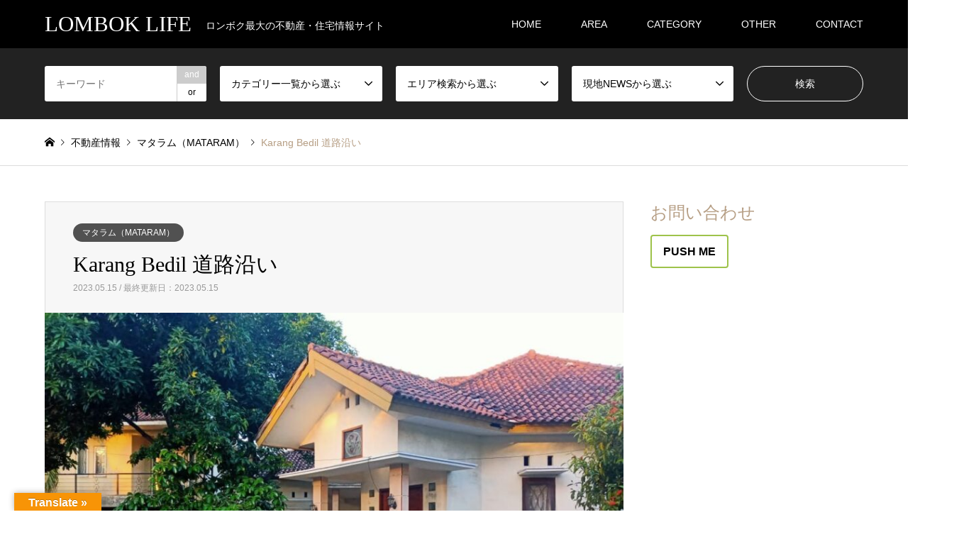

--- FILE ---
content_type: text/html; charset=UTF-8
request_url: https://lomboklife.jp/facilities/2241
body_size: 14573
content:
<!DOCTYPE html>
<html dir="ltr" lang="ja" prefix="og: https://ogp.me/ns#">
<head>
<meta charset="UTF-8">
<!--[if IE]><meta http-equiv="X-UA-Compatible" content="IE=edge"><![endif]-->
<meta name="viewport" content="width=device-width">

<meta name="description" content="売買不動産情報No ：302種別：売り家土地の面積：約 9.32 are建物の面積：約 6 are権利：Free Hold価格：.11.000.000.000 IDR（約10476万円）...">
<link rel="pingback" href="https://lomboklife.jp/xmlrpc.php">

		<!-- All in One SEO 4.7.1.1 - aioseo.com -->
		<title>Karang Bedil 道路沿い | LOMBOK LIFE</title>
		<meta name="robots" content="max-snippet:-1, max-image-preview:large, max-video-preview:-1" />
		<link rel="canonical" href="https://lomboklife.jp/facilities/2241" />
		<meta name="generator" content="All in One SEO (AIOSEO) 4.7.1.1" />
		<meta property="og:locale" content="ja_JP" />
		<meta property="og:site_name" content="LOMBOK LIFE | ロンボク最大の不動産・住宅情報サイト" />
		<meta property="og:type" content="article" />
		<meta property="og:title" content="Karang Bedil 道路沿い | LOMBOK LIFE" />
		<meta property="og:url" content="https://lomboklife.jp/facilities/2241" />
		<meta property="article:published_time" content="2023-05-15T08:07:43+00:00" />
		<meta property="article:modified_time" content="2023-05-15T08:07:47+00:00" />
		<meta name="twitter:card" content="summary" />
		<meta name="twitter:title" content="Karang Bedil 道路沿い | LOMBOK LIFE" />
		<script type="application/ld+json" class="aioseo-schema">
			{"@context":"https:\/\/schema.org","@graph":[{"@type":"Article","@id":"https:\/\/lomboklife.jp\/facilities\/2241#article","name":"Karang Bedil \u9053\u8def\u6cbf\u3044 | LOMBOK LIFE","headline":"Karang Bedil \u9053\u8def\u6cbf\u3044","author":{"@id":"https:\/\/lomboklife.jp\/facilities\/author\/andi#author"},"publisher":{"@id":"https:\/\/lomboklife.jp\/#organization"},"image":{"@type":"ImageObject","url":"https:\/\/lomboklife.jp\/wp-content\/uploads\/2023\/05\/Rumah-Punia_230515_10.jpg","width":1040,"height":780},"datePublished":"2023-05-15T17:07:43+09:00","dateModified":"2023-05-15T17:07:47+09:00","inLanguage":"ja","mainEntityOfPage":{"@id":"https:\/\/lomboklife.jp\/facilities\/2241#webpage"},"isPartOf":{"@id":"https:\/\/lomboklife.jp\/facilities\/2241#webpage"},"articleSection":"\u58f2\u8cb7\u4e0d\u52d5\u7523\uff08\u5efa\u7269\uff09, \u30de\u30bf\u30e9\u30e0\uff08MATARAM\uff09"},{"@type":"BreadcrumbList","@id":"https:\/\/lomboklife.jp\/facilities\/2241#breadcrumblist","itemListElement":[{"@type":"ListItem","@id":"https:\/\/lomboklife.jp\/#listItem","position":1,"name":"\u5bb6"}]},{"@type":"Organization","@id":"https:\/\/lomboklife.jp\/#organization","name":"LOMBOK LIFE","description":"\u30ed\u30f3\u30dc\u30af\u6700\u5927\u306e\u4e0d\u52d5\u7523\u30fb\u4f4f\u5b85\u60c5\u5831\u30b5\u30a4\u30c8","url":"https:\/\/lomboklife.jp\/"},{"@type":"Person","@id":"https:\/\/lomboklife.jp\/facilities\/author\/andi#author","url":"https:\/\/lomboklife.jp\/facilities\/author\/andi","name":"Andi","image":{"@type":"ImageObject","@id":"https:\/\/lomboklife.jp\/facilities\/2241#authorImage","url":"https:\/\/secure.gravatar.com\/avatar\/dd47c01b88b77eaa5527df40ce5a9101?s=96&d=mm&r=g","width":96,"height":96,"caption":"Andi"}},{"@type":"WebPage","@id":"https:\/\/lomboklife.jp\/facilities\/2241#webpage","url":"https:\/\/lomboklife.jp\/facilities\/2241","name":"Karang Bedil \u9053\u8def\u6cbf\u3044 | LOMBOK LIFE","inLanguage":"ja","isPartOf":{"@id":"https:\/\/lomboklife.jp\/#website"},"breadcrumb":{"@id":"https:\/\/lomboklife.jp\/facilities\/2241#breadcrumblist"},"author":{"@id":"https:\/\/lomboklife.jp\/facilities\/author\/andi#author"},"creator":{"@id":"https:\/\/lomboklife.jp\/facilities\/author\/andi#author"},"image":{"@type":"ImageObject","url":"https:\/\/lomboklife.jp\/wp-content\/uploads\/2023\/05\/Rumah-Punia_230515_10.jpg","@id":"https:\/\/lomboklife.jp\/facilities\/2241\/#mainImage","width":1040,"height":780},"primaryImageOfPage":{"@id":"https:\/\/lomboklife.jp\/facilities\/2241#mainImage"},"datePublished":"2023-05-15T17:07:43+09:00","dateModified":"2023-05-15T17:07:47+09:00"},{"@type":"WebSite","@id":"https:\/\/lomboklife.jp\/#website","url":"https:\/\/lomboklife.jp\/","name":"LOMBOK LIFE","description":"\u30ed\u30f3\u30dc\u30af\u6700\u5927\u306e\u4e0d\u52d5\u7523\u30fb\u4f4f\u5b85\u60c5\u5831\u30b5\u30a4\u30c8","inLanguage":"ja","publisher":{"@id":"https:\/\/lomboklife.jp\/#organization"}}]}
		</script>
		<!-- All in One SEO -->

<link rel='dns-prefetch' href='//translate.google.com' />
<link rel='dns-prefetch' href='//stats.wp.com' />
<link rel="alternate" type="application/rss+xml" title="LOMBOK LIFE &raquo; フィード" href="https://lomboklife.jp/feed" />
<link rel="alternate" type="application/rss+xml" title="LOMBOK LIFE &raquo; コメントフィード" href="https://lomboklife.jp/comments/feed" />
<link rel="alternate" type="application/rss+xml" title="LOMBOK LIFE &raquo; Karang Bedil 道路沿い のコメントのフィード" href="https://lomboklife.jp/facilities/2241/feed" />
		<!-- This site uses the Google Analytics by MonsterInsights plugin v9.1.1 - Using Analytics tracking - https://www.monsterinsights.com/ -->
		<!-- Note: MonsterInsights is not currently configured on this site. The site owner needs to authenticate with Google Analytics in the MonsterInsights settings panel. -->
					<!-- No tracking code set -->
				<!-- / Google Analytics by MonsterInsights -->
		<script type="text/javascript">
/* <![CDATA[ */
window._wpemojiSettings = {"baseUrl":"https:\/\/s.w.org\/images\/core\/emoji\/15.0.3\/72x72\/","ext":".png","svgUrl":"https:\/\/s.w.org\/images\/core\/emoji\/15.0.3\/svg\/","svgExt":".svg","source":{"concatemoji":"https:\/\/lomboklife.jp\/wp-includes\/js\/wp-emoji-release.min.js?ver=6.6.4"}};
/*! This file is auto-generated */
!function(i,n){var o,s,e;function c(e){try{var t={supportTests:e,timestamp:(new Date).valueOf()};sessionStorage.setItem(o,JSON.stringify(t))}catch(e){}}function p(e,t,n){e.clearRect(0,0,e.canvas.width,e.canvas.height),e.fillText(t,0,0);var t=new Uint32Array(e.getImageData(0,0,e.canvas.width,e.canvas.height).data),r=(e.clearRect(0,0,e.canvas.width,e.canvas.height),e.fillText(n,0,0),new Uint32Array(e.getImageData(0,0,e.canvas.width,e.canvas.height).data));return t.every(function(e,t){return e===r[t]})}function u(e,t,n){switch(t){case"flag":return n(e,"\ud83c\udff3\ufe0f\u200d\u26a7\ufe0f","\ud83c\udff3\ufe0f\u200b\u26a7\ufe0f")?!1:!n(e,"\ud83c\uddfa\ud83c\uddf3","\ud83c\uddfa\u200b\ud83c\uddf3")&&!n(e,"\ud83c\udff4\udb40\udc67\udb40\udc62\udb40\udc65\udb40\udc6e\udb40\udc67\udb40\udc7f","\ud83c\udff4\u200b\udb40\udc67\u200b\udb40\udc62\u200b\udb40\udc65\u200b\udb40\udc6e\u200b\udb40\udc67\u200b\udb40\udc7f");case"emoji":return!n(e,"\ud83d\udc26\u200d\u2b1b","\ud83d\udc26\u200b\u2b1b")}return!1}function f(e,t,n){var r="undefined"!=typeof WorkerGlobalScope&&self instanceof WorkerGlobalScope?new OffscreenCanvas(300,150):i.createElement("canvas"),a=r.getContext("2d",{willReadFrequently:!0}),o=(a.textBaseline="top",a.font="600 32px Arial",{});return e.forEach(function(e){o[e]=t(a,e,n)}),o}function t(e){var t=i.createElement("script");t.src=e,t.defer=!0,i.head.appendChild(t)}"undefined"!=typeof Promise&&(o="wpEmojiSettingsSupports",s=["flag","emoji"],n.supports={everything:!0,everythingExceptFlag:!0},e=new Promise(function(e){i.addEventListener("DOMContentLoaded",e,{once:!0})}),new Promise(function(t){var n=function(){try{var e=JSON.parse(sessionStorage.getItem(o));if("object"==typeof e&&"number"==typeof e.timestamp&&(new Date).valueOf()<e.timestamp+604800&&"object"==typeof e.supportTests)return e.supportTests}catch(e){}return null}();if(!n){if("undefined"!=typeof Worker&&"undefined"!=typeof OffscreenCanvas&&"undefined"!=typeof URL&&URL.createObjectURL&&"undefined"!=typeof Blob)try{var e="postMessage("+f.toString()+"("+[JSON.stringify(s),u.toString(),p.toString()].join(",")+"));",r=new Blob([e],{type:"text/javascript"}),a=new Worker(URL.createObjectURL(r),{name:"wpTestEmojiSupports"});return void(a.onmessage=function(e){c(n=e.data),a.terminate(),t(n)})}catch(e){}c(n=f(s,u,p))}t(n)}).then(function(e){for(var t in e)n.supports[t]=e[t],n.supports.everything=n.supports.everything&&n.supports[t],"flag"!==t&&(n.supports.everythingExceptFlag=n.supports.everythingExceptFlag&&n.supports[t]);n.supports.everythingExceptFlag=n.supports.everythingExceptFlag&&!n.supports.flag,n.DOMReady=!1,n.readyCallback=function(){n.DOMReady=!0}}).then(function(){return e}).then(function(){var e;n.supports.everything||(n.readyCallback(),(e=n.source||{}).concatemoji?t(e.concatemoji):e.wpemoji&&e.twemoji&&(t(e.twemoji),t(e.wpemoji)))}))}((window,document),window._wpemojiSettings);
/* ]]> */
</script>
<link rel='stylesheet' id='style-css' href='https://lomboklife.jp/wp-content/themes/gensen_tcd050/style.css?ver=1.15' type='text/css' media='all' />
<style id='wp-emoji-styles-inline-css' type='text/css'>

	img.wp-smiley, img.emoji {
		display: inline !important;
		border: none !important;
		box-shadow: none !important;
		height: 1em !important;
		width: 1em !important;
		margin: 0 0.07em !important;
		vertical-align: -0.1em !important;
		background: none !important;
		padding: 0 !important;
	}
</style>
<link rel='stylesheet' id='wp-block-library-css' href='https://lomboklife.jp/wp-includes/css/dist/block-library/style.min.css?ver=6.6.4' type='text/css' media='all' />
<link rel='stylesheet' id='mediaelement-css' href='https://lomboklife.jp/wp-includes/js/mediaelement/mediaelementplayer-legacy.min.css?ver=4.2.17' type='text/css' media='all' />
<link rel='stylesheet' id='wp-mediaelement-css' href='https://lomboklife.jp/wp-includes/js/mediaelement/wp-mediaelement.min.css?ver=6.6.4' type='text/css' media='all' />
<style id='jetpack-sharing-buttons-style-inline-css' type='text/css'>
.jetpack-sharing-buttons__services-list{display:flex;flex-direction:row;flex-wrap:wrap;gap:0;list-style-type:none;margin:5px;padding:0}.jetpack-sharing-buttons__services-list.has-small-icon-size{font-size:12px}.jetpack-sharing-buttons__services-list.has-normal-icon-size{font-size:16px}.jetpack-sharing-buttons__services-list.has-large-icon-size{font-size:24px}.jetpack-sharing-buttons__services-list.has-huge-icon-size{font-size:36px}@media print{.jetpack-sharing-buttons__services-list{display:none!important}}.editor-styles-wrapper .wp-block-jetpack-sharing-buttons{gap:0;padding-inline-start:0}ul.jetpack-sharing-buttons__services-list.has-background{padding:1.25em 2.375em}
</style>
<style id='classic-theme-styles-inline-css' type='text/css'>
/*! This file is auto-generated */
.wp-block-button__link{color:#fff;background-color:#32373c;border-radius:9999px;box-shadow:none;text-decoration:none;padding:calc(.667em + 2px) calc(1.333em + 2px);font-size:1.125em}.wp-block-file__button{background:#32373c;color:#fff;text-decoration:none}
</style>
<style id='global-styles-inline-css' type='text/css'>
:root{--wp--preset--aspect-ratio--square: 1;--wp--preset--aspect-ratio--4-3: 4/3;--wp--preset--aspect-ratio--3-4: 3/4;--wp--preset--aspect-ratio--3-2: 3/2;--wp--preset--aspect-ratio--2-3: 2/3;--wp--preset--aspect-ratio--16-9: 16/9;--wp--preset--aspect-ratio--9-16: 9/16;--wp--preset--color--black: #000000;--wp--preset--color--cyan-bluish-gray: #abb8c3;--wp--preset--color--white: #ffffff;--wp--preset--color--pale-pink: #f78da7;--wp--preset--color--vivid-red: #cf2e2e;--wp--preset--color--luminous-vivid-orange: #ff6900;--wp--preset--color--luminous-vivid-amber: #fcb900;--wp--preset--color--light-green-cyan: #7bdcb5;--wp--preset--color--vivid-green-cyan: #00d084;--wp--preset--color--pale-cyan-blue: #8ed1fc;--wp--preset--color--vivid-cyan-blue: #0693e3;--wp--preset--color--vivid-purple: #9b51e0;--wp--preset--gradient--vivid-cyan-blue-to-vivid-purple: linear-gradient(135deg,rgba(6,147,227,1) 0%,rgb(155,81,224) 100%);--wp--preset--gradient--light-green-cyan-to-vivid-green-cyan: linear-gradient(135deg,rgb(122,220,180) 0%,rgb(0,208,130) 100%);--wp--preset--gradient--luminous-vivid-amber-to-luminous-vivid-orange: linear-gradient(135deg,rgba(252,185,0,1) 0%,rgba(255,105,0,1) 100%);--wp--preset--gradient--luminous-vivid-orange-to-vivid-red: linear-gradient(135deg,rgba(255,105,0,1) 0%,rgb(207,46,46) 100%);--wp--preset--gradient--very-light-gray-to-cyan-bluish-gray: linear-gradient(135deg,rgb(238,238,238) 0%,rgb(169,184,195) 100%);--wp--preset--gradient--cool-to-warm-spectrum: linear-gradient(135deg,rgb(74,234,220) 0%,rgb(151,120,209) 20%,rgb(207,42,186) 40%,rgb(238,44,130) 60%,rgb(251,105,98) 80%,rgb(254,248,76) 100%);--wp--preset--gradient--blush-light-purple: linear-gradient(135deg,rgb(255,206,236) 0%,rgb(152,150,240) 100%);--wp--preset--gradient--blush-bordeaux: linear-gradient(135deg,rgb(254,205,165) 0%,rgb(254,45,45) 50%,rgb(107,0,62) 100%);--wp--preset--gradient--luminous-dusk: linear-gradient(135deg,rgb(255,203,112) 0%,rgb(199,81,192) 50%,rgb(65,88,208) 100%);--wp--preset--gradient--pale-ocean: linear-gradient(135deg,rgb(255,245,203) 0%,rgb(182,227,212) 50%,rgb(51,167,181) 100%);--wp--preset--gradient--electric-grass: linear-gradient(135deg,rgb(202,248,128) 0%,rgb(113,206,126) 100%);--wp--preset--gradient--midnight: linear-gradient(135deg,rgb(2,3,129) 0%,rgb(40,116,252) 100%);--wp--preset--font-size--small: 13px;--wp--preset--font-size--medium: 20px;--wp--preset--font-size--large: 36px;--wp--preset--font-size--x-large: 42px;--wp--preset--spacing--20: 0.44rem;--wp--preset--spacing--30: 0.67rem;--wp--preset--spacing--40: 1rem;--wp--preset--spacing--50: 1.5rem;--wp--preset--spacing--60: 2.25rem;--wp--preset--spacing--70: 3.38rem;--wp--preset--spacing--80: 5.06rem;--wp--preset--shadow--natural: 6px 6px 9px rgba(0, 0, 0, 0.2);--wp--preset--shadow--deep: 12px 12px 50px rgba(0, 0, 0, 0.4);--wp--preset--shadow--sharp: 6px 6px 0px rgba(0, 0, 0, 0.2);--wp--preset--shadow--outlined: 6px 6px 0px -3px rgba(255, 255, 255, 1), 6px 6px rgba(0, 0, 0, 1);--wp--preset--shadow--crisp: 6px 6px 0px rgba(0, 0, 0, 1);}:where(.is-layout-flex){gap: 0.5em;}:where(.is-layout-grid){gap: 0.5em;}body .is-layout-flex{display: flex;}.is-layout-flex{flex-wrap: wrap;align-items: center;}.is-layout-flex > :is(*, div){margin: 0;}body .is-layout-grid{display: grid;}.is-layout-grid > :is(*, div){margin: 0;}:where(.wp-block-columns.is-layout-flex){gap: 2em;}:where(.wp-block-columns.is-layout-grid){gap: 2em;}:where(.wp-block-post-template.is-layout-flex){gap: 1.25em;}:where(.wp-block-post-template.is-layout-grid){gap: 1.25em;}.has-black-color{color: var(--wp--preset--color--black) !important;}.has-cyan-bluish-gray-color{color: var(--wp--preset--color--cyan-bluish-gray) !important;}.has-white-color{color: var(--wp--preset--color--white) !important;}.has-pale-pink-color{color: var(--wp--preset--color--pale-pink) !important;}.has-vivid-red-color{color: var(--wp--preset--color--vivid-red) !important;}.has-luminous-vivid-orange-color{color: var(--wp--preset--color--luminous-vivid-orange) !important;}.has-luminous-vivid-amber-color{color: var(--wp--preset--color--luminous-vivid-amber) !important;}.has-light-green-cyan-color{color: var(--wp--preset--color--light-green-cyan) !important;}.has-vivid-green-cyan-color{color: var(--wp--preset--color--vivid-green-cyan) !important;}.has-pale-cyan-blue-color{color: var(--wp--preset--color--pale-cyan-blue) !important;}.has-vivid-cyan-blue-color{color: var(--wp--preset--color--vivid-cyan-blue) !important;}.has-vivid-purple-color{color: var(--wp--preset--color--vivid-purple) !important;}.has-black-background-color{background-color: var(--wp--preset--color--black) !important;}.has-cyan-bluish-gray-background-color{background-color: var(--wp--preset--color--cyan-bluish-gray) !important;}.has-white-background-color{background-color: var(--wp--preset--color--white) !important;}.has-pale-pink-background-color{background-color: var(--wp--preset--color--pale-pink) !important;}.has-vivid-red-background-color{background-color: var(--wp--preset--color--vivid-red) !important;}.has-luminous-vivid-orange-background-color{background-color: var(--wp--preset--color--luminous-vivid-orange) !important;}.has-luminous-vivid-amber-background-color{background-color: var(--wp--preset--color--luminous-vivid-amber) !important;}.has-light-green-cyan-background-color{background-color: var(--wp--preset--color--light-green-cyan) !important;}.has-vivid-green-cyan-background-color{background-color: var(--wp--preset--color--vivid-green-cyan) !important;}.has-pale-cyan-blue-background-color{background-color: var(--wp--preset--color--pale-cyan-blue) !important;}.has-vivid-cyan-blue-background-color{background-color: var(--wp--preset--color--vivid-cyan-blue) !important;}.has-vivid-purple-background-color{background-color: var(--wp--preset--color--vivid-purple) !important;}.has-black-border-color{border-color: var(--wp--preset--color--black) !important;}.has-cyan-bluish-gray-border-color{border-color: var(--wp--preset--color--cyan-bluish-gray) !important;}.has-white-border-color{border-color: var(--wp--preset--color--white) !important;}.has-pale-pink-border-color{border-color: var(--wp--preset--color--pale-pink) !important;}.has-vivid-red-border-color{border-color: var(--wp--preset--color--vivid-red) !important;}.has-luminous-vivid-orange-border-color{border-color: var(--wp--preset--color--luminous-vivid-orange) !important;}.has-luminous-vivid-amber-border-color{border-color: var(--wp--preset--color--luminous-vivid-amber) !important;}.has-light-green-cyan-border-color{border-color: var(--wp--preset--color--light-green-cyan) !important;}.has-vivid-green-cyan-border-color{border-color: var(--wp--preset--color--vivid-green-cyan) !important;}.has-pale-cyan-blue-border-color{border-color: var(--wp--preset--color--pale-cyan-blue) !important;}.has-vivid-cyan-blue-border-color{border-color: var(--wp--preset--color--vivid-cyan-blue) !important;}.has-vivid-purple-border-color{border-color: var(--wp--preset--color--vivid-purple) !important;}.has-vivid-cyan-blue-to-vivid-purple-gradient-background{background: var(--wp--preset--gradient--vivid-cyan-blue-to-vivid-purple) !important;}.has-light-green-cyan-to-vivid-green-cyan-gradient-background{background: var(--wp--preset--gradient--light-green-cyan-to-vivid-green-cyan) !important;}.has-luminous-vivid-amber-to-luminous-vivid-orange-gradient-background{background: var(--wp--preset--gradient--luminous-vivid-amber-to-luminous-vivid-orange) !important;}.has-luminous-vivid-orange-to-vivid-red-gradient-background{background: var(--wp--preset--gradient--luminous-vivid-orange-to-vivid-red) !important;}.has-very-light-gray-to-cyan-bluish-gray-gradient-background{background: var(--wp--preset--gradient--very-light-gray-to-cyan-bluish-gray) !important;}.has-cool-to-warm-spectrum-gradient-background{background: var(--wp--preset--gradient--cool-to-warm-spectrum) !important;}.has-blush-light-purple-gradient-background{background: var(--wp--preset--gradient--blush-light-purple) !important;}.has-blush-bordeaux-gradient-background{background: var(--wp--preset--gradient--blush-bordeaux) !important;}.has-luminous-dusk-gradient-background{background: var(--wp--preset--gradient--luminous-dusk) !important;}.has-pale-ocean-gradient-background{background: var(--wp--preset--gradient--pale-ocean) !important;}.has-electric-grass-gradient-background{background: var(--wp--preset--gradient--electric-grass) !important;}.has-midnight-gradient-background{background: var(--wp--preset--gradient--midnight) !important;}.has-small-font-size{font-size: var(--wp--preset--font-size--small) !important;}.has-medium-font-size{font-size: var(--wp--preset--font-size--medium) !important;}.has-large-font-size{font-size: var(--wp--preset--font-size--large) !important;}.has-x-large-font-size{font-size: var(--wp--preset--font-size--x-large) !important;}
:where(.wp-block-post-template.is-layout-flex){gap: 1.25em;}:where(.wp-block-post-template.is-layout-grid){gap: 1.25em;}
:where(.wp-block-columns.is-layout-flex){gap: 2em;}:where(.wp-block-columns.is-layout-grid){gap: 2em;}
:root :where(.wp-block-pullquote){font-size: 1.5em;line-height: 1.6;}
</style>
<link rel='stylesheet' id='google-language-translator-css' href='https://lomboklife.jp/wp-content/plugins/google-language-translator/css/style.css?ver=6.0.20' type='text/css' media='' />
<link rel='stylesheet' id='glt-toolbar-styles-css' href='https://lomboklife.jp/wp-content/plugins/google-language-translator/css/toolbar.css?ver=6.0.20' type='text/css' media='' />
<script type="text/javascript" src="https://lomboklife.jp/wp-includes/js/jquery/jquery.min.js?ver=3.7.1" id="jquery-core-js"></script>
<script type="text/javascript" src="https://lomboklife.jp/wp-includes/js/jquery/jquery-migrate.min.js?ver=3.4.1" id="jquery-migrate-js"></script>
<link rel="https://api.w.org/" href="https://lomboklife.jp/wp-json/" /><link rel="alternate" title="JSON" type="application/json" href="https://lomboklife.jp/wp-json/wp/v2/posts/2241" /><link rel='shortlink' href='https://lomboklife.jp/?p=2241' />
<link rel="alternate" title="oEmbed (JSON)" type="application/json+oembed" href="https://lomboklife.jp/wp-json/oembed/1.0/embed?url=https%3A%2F%2Flomboklife.jp%2Ffacilities%2F2241" />
<link rel="alternate" title="oEmbed (XML)" type="text/xml+oembed" href="https://lomboklife.jp/wp-json/oembed/1.0/embed?url=https%3A%2F%2Flomboklife.jp%2Ffacilities%2F2241&#038;format=xml" />
<style>p.hello{font-size:12px;color:darkgray;}#google_language_translator,#flags{text-align:left;}#google_language_translator{clear:both;}#flags{width:165px;}#flags a{display:inline-block;margin-right:2px;}#google_language_translator{width:auto!important;}div.skiptranslate.goog-te-gadget{display:inline!important;}.goog-tooltip{display: none!important;}.goog-tooltip:hover{display: none!important;}.goog-text-highlight{background-color:transparent!important;border:none!important;box-shadow:none!important;}#google_language_translator select.goog-te-combo{color:#32373c;}#google_language_translator{color:transparent;}body{top:0px!important;}#goog-gt-{display:none!important;}font font{background-color:transparent!important;box-shadow:none!important;position:initial!important;}#glt-translate-trigger{left:20px;right:auto;}#glt-translate-trigger > span{color:#ffffff;}#glt-translate-trigger{background:#f89406;}.goog-te-gadget .goog-te-combo{width:100%;}</style>	<style>img#wpstats{display:none}</style>
		
<link rel="stylesheet" href="https://lomboklife.jp/wp-content/themes/gensen_tcd050/css/design-plus.css?ver=1.15">
<link rel="stylesheet" href="https://lomboklife.jp/wp-content/themes/gensen_tcd050/css/sns-botton.css?ver=1.15">
<link rel="stylesheet" href="https://lomboklife.jp/wp-content/themes/gensen_tcd050/css/responsive.css?ver=1.15">
<link rel="stylesheet" href="https://lomboklife.jp/wp-content/themes/gensen_tcd050/css/footer-bar.css?ver=1.15">

<script src="https://lomboklife.jp/wp-content/themes/gensen_tcd050/js/jquery.easing.1.3.js?ver=1.15"></script>
<script src="https://lomboklife.jp/wp-content/themes/gensen_tcd050/js/jquery.textOverflowEllipsis.js?ver=1.15"></script>
<script src="https://lomboklife.jp/wp-content/themes/gensen_tcd050/js/jscript.js?ver=1.15"></script>
<script src="https://lomboklife.jp/wp-content/themes/gensen_tcd050/js/comment.js?ver=1.15"></script>
<script src="https://lomboklife.jp/wp-content/themes/gensen_tcd050/js/jquery.chosen.min.js?ver=1.15"></script>
<link rel="stylesheet" href="https://lomboklife.jp/wp-content/themes/gensen_tcd050/css/jquery.chosen.css?ver=1.15">

<style type="text/css">
body, input, textarea, select { font-family: "Segoe UI", Verdana, "游ゴシック", YuGothic, "Hiragino Kaku Gothic ProN", Meiryo, sans-serif; }
.rich_font { font-family: "Times New Roman" , "游明朝" , "Yu Mincho" , "游明朝体" , "YuMincho" , "ヒラギノ明朝 Pro W3" , "Hiragino Mincho Pro" , "HiraMinProN-W3" , "HGS明朝E" , "ＭＳ Ｐ明朝" , "MS PMincho" , serif; font-weight:500; }

#header_logo #logo_text .logo { font-size:31px; }
#header_logo_fix #logo_text_fixed .logo { font-size:36px; }
#footer_logo .logo_text { font-size:31px; }
#post_title { font-size:30px; }
.post_content { font-size:14px; }
#archive_headline { font-size:42px; }
#archive_desc { font-size:14px; }
  
@media screen and (max-width:1024px) {
  #header_logo #logo_text .logo { font-size:18px; }
  #header_logo_fix #logo_text_fixed .logo { font-size:26px; }
  #footer_logo .logo_text { font-size:18px; }
  #post_title { font-size:16px; }
  .post_content { font-size:14px; }
  #archive_headline { font-size:20px; }
  #archive_desc { font-size:14px; }
}




.image {
overflow: hidden;
-webkit-backface-visibility: hidden;
backface-visibility: hidden;
-webkit-transition-duration: .35s;
-moz-transition-duration: .35s;
-ms-transition-duration: .35s;
-o-transition-duration: .35s;
transition-duration: .35s;
}
.image img {
-webkit-backface-visibility: hidden;
backface-visibility: hidden;
-webkit-transform: scale(1);
-webkit-transition-property: opacity, scale, -webkit-transform, transform;
-webkit-transition-duration: .35s;
-moz-transform: scale(1);
-moz-transition-property: opacity, scale, -moz-transform, transform;
-moz-transition-duration: .35s;
-ms-transform: scale(1);
-ms-transition-property: opacity, scale, -ms-transform, transform;
-ms-transition-duration: .35s;
-o-transform: scale(1);
-o-transition-property: opacity, scale, -o-transform, transform;
-o-transition-duration: .35s;
transform: scale(1);
transition-property: opacity, scale, transform;
transition-duration: .35s;
}
.image:hover img, a:hover .image img {
-webkit-transform: scale(1.2);
-moz-transform: scale(1.2);
-ms-transform: scale(1.2);
-o-transform: scale(1.2);
transform: scale(1.2);
}
.introduce_list_col a:hover .image img {
-webkit-transform: scale(1.2) translate3d(-41.66%, 0, 0);
-moz-transform: scale(1.2) translate3d(-41.66%, 0, 0);
-ms-transform: scale(1.2) translate3d(-41.66%, 0, 0);
-o-transform: scale(1.2) translate3d(-41.66%, 0, 0);
transform: scale(1.2) translate3d(-41.66%, 0, 0);
}


.archive_filter .button input:hover, .archive_sort dt,#post_pagination p, #post_pagination a:hover, #return_top a, .c-pw__btn,
#comment_header ul li a:hover, #comment_header ul li.comment_switch_active a, #comment_header #comment_closed p,
#introduce_slider .slick-dots li button:hover, #introduce_slider .slick-dots li.slick-active button
{ background-color:#b69e84; }

#comment_header ul li.comment_switch_active a, #comment_header #comment_closed p, #guest_info input:focus, #comment_textarea textarea:focus
{ border-color:#b69e84; }

#comment_header ul li.comment_switch_active a:after, #comment_header #comment_closed p:after
{ border-color:#b69e84 transparent transparent transparent; }

.header_search_inputs .chosen-results li[data-option-array-index="0"]
{ background-color:#b69e84 !important; border-color:#b69e84; }

a:hover, #bread_crumb li a:hover, #bread_crumb li.home a:hover:before, #bread_crumb li.last,
#archive_headline, .archive_header .headline, .archive_filter_headline, #related_post .headline,
#introduce_header .headline, .introduce_list_col .info .title, .introduce_archive_banner_link a:hover,
#recent_news .headline, #recent_news li a:hover, #comment_headline,
.side_headline, ul.banner_list li a:hover .caption, .footer_headline, .footer_widget a:hover,
#index_news .entry-date, #index_news_mobile .entry-date, .cb_content-carousel a:hover .image .title
{ color:#b69e84; }

#index_news_mobile .archive_link a:hover, .cb_content-blog_list .archive_link a:hover, #load_post a:hover, #submit_comment:hover, .c-pw__btn:hover
{ background-color:#92785f; }

#header_search select:focus, .header_search_inputs .chosen-with-drop .chosen-single span, #footer_contents a:hover, #footer_nav a:hover, #footer_social_link li:hover:before,
#header_slider .slick-arrow:hover, .cb_content-carousel .slick-arrow:hover
{ color:#92785f; }

.post_content a, .custom-html-widget a { color:#000000; }

#header_search, #index_header_search { background-color:#222222; }

#footer_nav { background-color:#F7F7F7; }
#footer_contents { background-color:#222222; }

#header_search_submit { background-color:rgba(0,0,0,0); }
#header_search_submit:hover { background-color:rgba(146,120,95,1.0); }
.cat-category { background-color:#999999 !important; }
.cat-category2 { background-color:#515151 !important; }
.cat-category3 { background-color:#2e300b !important; }

@media only screen and (min-width:1025px) {
  #global_menu ul ul a { background-color:#b69e84; }
  #global_menu ul ul a:hover, #global_menu ul ul .current-menu-item > a { background-color:#92785f; }
  #header_top { background-color:#000000; }
  .has_header_content #header_top { background-color:rgba(0,0,0,0.4); }
  .fix_top.header_fix #header_top { background-color:rgba(0,0,0,0.8); }
  #header_logo a, #global_menu > ul > li > a { color:#ffffff; }
  #header_logo_fix a, .fix_top.header_fix #global_menu > ul > li > a { color:#ffffff; }
  .has_header_content #index_header_search { background-color:rgba(34,34,34,0.6); }
}
@media screen and (max-width:1024px) {
  #global_menu { background-color:#b69e84; }
  #global_menu a:hover, #global_menu .current-menu-item > a { background-color:#92785f; }
  #header_top { background-color:#000000; }
  #header_top a, #header_top a:before { color:#ffffff !important; }
  .mobile_fix_top.header_fix #header_top, .mobile_fix_top.header_fix #header.active #header_top { background-color:rgba(0,0,0,0.8); }
  .mobile_fix_top.header_fix #header_top a, .mobile_fix_top.header_fix #header_top a:before { color:#ffffff !important; }
  .archive_sort dt { color:#b69e84; }
  .post-type-archive-news #recent_news .show_date li .date { color:#b69e84; }
}



</style>

<style type="text/css"></style>		<style type="text/css" id="wp-custom-css">
			.button-center{
	text-align: center;
}
.btn-border {
  display: inline-block;
  max-width: 180px;
  text-align: left;
  border: 2px solid #9ec34b;
  font-size: 16px;
  color: #9ec34b;
  text-decoration: none;
  font-weight: bold;
  padding: 8px 16px;
  border-radius: 4px;
  transition: .4s;
}

.btn-border:hover {
  background-color: #9ec34b;
  border-color: #cbe585;
  color: #FFF;
}		</style>
		</head>
<body id="body" class="post-template-default single single-post postid-2241 single-format-standard">


 <div id="header">
  <div id="header_top">
   <div class="inner clearfix">
    <div id="header_logo">
     <div id="logo_text">
 <h1 class="logo"><a href="https://lomboklife.jp/"><span class="rich_font">LOMBOK LIFE</span><span class="desc">ロンボク最大の不動産・住宅情報サイト</span></a></h1>
</div>
    </div>
    <div id="header_logo_fix">
     <div id="logo_text_fixed">
 <p class="logo rich_font"><a href="https://lomboklife.jp/" title="LOMBOK LIFE">LOMBOK LIFE</a></p>
</div>
    </div>
    <a href="#" class="search_button"><span>検索</span></a>
    <a href="#" class="menu_button"><span>menu</span></a>
    <div id="global_menu">
     <ul id="menu-%e3%82%b5%e3%83%b3%e3%83%97%e3%83%ab%e3%83%a1%e3%83%8b%e3%83%a5%e3%83%bc" class="menu"><li id="menu-item-29" class="menu-item menu-item-type-custom menu-item-object-custom menu-item-home menu-item-29"><a href="https://lomboklife.jp/">HOME</a></li>
<li id="menu-item-30" class="menu-item menu-item-type-custom menu-item-object-custom menu-item-has-children menu-item-30"><a href="#">AREA</a>
<ul class="sub-menu">
	<li id="menu-item-72" class="menu-item menu-item-type-custom menu-item-object-custom menu-item-72"><a href="https://lomboklife.jp/category2/%e3%82%af%e3%82%bf%ef%bc%88kuta%ef%bc%89/">クタ</a></li>
	<li id="menu-item-73" class="menu-item menu-item-type-custom menu-item-object-custom menu-item-73"><a href="https://lomboklife.jp/category2/%e3%82%bb%e3%82%b3%e3%83%88%e3%83%b3%ef%bc%88sekotong%ef%bc%89/">セコトン</a></li>
	<li id="menu-item-74" class="menu-item menu-item-type-custom menu-item-object-custom menu-item-74"><a href="https://lomboklife.jp/category2/%e3%82%b9%e3%83%b3%e3%82%ae%e3%82%ae%ef%bc%88sengigi%ef%bc%89/">スンギギ</a></li>
	<li id="menu-item-75" class="menu-item menu-item-type-custom menu-item-object-custom menu-item-75"><a href="https://lomboklife.jp/category2/%e3%83%9e%e3%82%bf%e3%83%a9%e3%83%a0%ef%bc%88mataram%ef%bc%89/">マタラム</a></li>
	<li id="menu-item-76" class="menu-item menu-item-type-custom menu-item-object-custom menu-item-76"><a href="https://lomboklife.jp/category2/%e3%83%97%e3%83%a9%e3%83%a4/">プラヤ</a></li>
	<li id="menu-item-77" class="menu-item menu-item-type-custom menu-item-object-custom menu-item-77"><a href="https://lomboklife.jp/category2/%e3%82%ae%e3%83%aa%ef%bc%93%e5%b3%b6%ef%bc%88gili%ef%bc%89/">ギリ３島</a></li>
</ul>
</li>
<li id="menu-item-35" class="menu-item menu-item-type-custom menu-item-object-custom menu-item-has-children menu-item-35"><a href="#">CATEGORY</a>
<ul class="sub-menu">
	<li id="menu-item-36" class="menu-item menu-item-type-taxonomy menu-item-object-category menu-item-36"><a href="https://lomboklife.jp/facilities/category/category1">売買不動産（土地）</a></li>
	<li id="menu-item-37" class="menu-item menu-item-type-taxonomy menu-item-object-category current-post-ancestor current-menu-parent current-post-parent menu-item-37"><a href="https://lomboklife.jp/facilities/category/category2">売買不動産（建物）</a></li>
	<li id="menu-item-38" class="menu-item menu-item-type-taxonomy menu-item-object-category menu-item-38"><a href="https://lomboklife.jp/facilities/category/category3">賃貸不動産（土地）</a></li>
	<li id="menu-item-39" class="menu-item menu-item-type-taxonomy menu-item-object-category menu-item-39"><a href="https://lomboklife.jp/facilities/category/category4">賃貸不動産（建物）</a></li>
	<li id="menu-item-69" class="menu-item menu-item-type-taxonomy menu-item-object-category menu-item-69"><a href="https://lomboklife.jp/facilities/category/%e6%9c%aa%e5%88%86%e9%a1%9e">コンドミニアム/リゾート会員権</a></li>
</ul>
</li>
<li id="menu-item-40" class="menu-item menu-item-type-custom menu-item-object-custom menu-item-has-children menu-item-40"><a href="#">OTHER</a>
<ul class="sub-menu">
	<li id="menu-item-133" class="menu-item menu-item-type-custom menu-item-object-custom menu-item-133"><a href="https://lomboklife.jp/land?search_cat1=0&#038;search_cat2=0&#038;search_cat3=25">観光</a></li>
	<li id="menu-item-134" class="menu-item menu-item-type-custom menu-item-object-custom menu-item-134"><a href="https://lomboklife.jp/land?search_cat1=0&#038;search_cat2=0&#038;search_cat3=26">生活</a></li>
	<li id="menu-item-135" class="menu-item menu-item-type-custom menu-item-object-custom menu-item-135"><a href="https://lomboklife.jp/land?search_cat1=0&#038;search_cat2=0&#038;search_cat3=27">飲食</a></li>
	<li id="menu-item-136" class="menu-item menu-item-type-custom menu-item-object-custom menu-item-136"><a href="https://lomboklife.jp/land?search_cat1=0&#038;search_cat2=0&#038;search_cat3=28">ショッピング</a></li>
</ul>
</li>
<li id="menu-item-41" class="menu-item menu-item-type-custom menu-item-object-custom menu-item-has-children menu-item-41"><a href="#">CONTACT</a>
<ul class="sub-menu">
	<li id="menu-item-138" class="menu-item menu-item-type-post_type menu-item-object-page menu-item-138"><a href="https://lomboklife.jp/contact">お問い合わせ</a></li>
</ul>
</li>
</ul>    </div>
   </div>
  </div>
  <div id="header_search">
   <div class="inner">
    <form action="https://lomboklife.jp/land" method="get" class="columns-5">
     <div class="header_search_inputs header_search_keywords">
      <input type="text" id="header_search_keywords" name="search_keywords" placeholder="キーワード" value="" />
      <input type="hidden" name="search_keywords_operator" value="and" />
      <ul class="search_keywords_operator">
       <li class="active">and</li>
       <li>or</li>
      </ul>
     </div>
     <div class="header_search_inputs">
<select  name='search_cat1' id='header_search_cat1' class=''>
	<option value='0' selected='selected'>カテゴリー一覧から選ぶ</option>
	<option class="level-0" value="29">News</option>
	<option class="level-0" value="6">売買不動産（土地）</option>
	<option class="level-0" value="7">売買不動産（建物）</option>
	<option class="level-0" value="8">賃貸不動産（土地）</option>
	<option class="level-0" value="9">賃貸不動産（建物）</option>
	<option class="level-0" value="1">コンドミニアム/リゾート会員権</option>
	<option class="level-0" value="11">その他</option>
</select>
     </div>
     <div class="header_search_inputs">
<select  name='search_cat2' id='header_search_cat2' class=''>
	<option value='0' selected='selected'>エリア検索から選ぶ</option>
	<option class="level-0" value="23">クタ（KUTA）</option>
	<option class="level-0" value="22">セコトン（SEKOTONG）</option>
	<option class="level-0" value="20">スンギギ（SENGIGI）</option>
	<option class="level-0" value="21">マタラム（MATARAM）</option>
	<option class="level-0" value="19">プラヤ（PRAYA）</option>
	<option class="level-0" value="18">ギリ３島（GILI）</option>
	<option class="level-0" value="30">ウタラ（UTARA）</option>
	<option class="level-0" value="31">ティムール（TIMUR）</option>
</select>
     </div>
     <div class="header_search_inputs">
<select  name='search_cat3' id='header_search_cat3' class=''>
	<option value='0' selected='selected'>現地NEWSから選ぶ</option>
	<option class="level-0" value="25">観光</option>
	<option class="level-0" value="26">生活</option>
	<option class="level-0" value="27">飲食</option>
	<option class="level-0" value="28">ショッピング</option>
	<option class="level-0" value="32">keizai</option>
	<option class="level-0" value="33">経済</option>
</select>
     </div>
     <div class="header_search_inputs header_search_button">
      <input type="submit" id="header_search_submit" value="検索" />
     </div>
    </form>
   </div>
  </div>
 </div><!-- END #header -->

 <div id="main_contents" class="clearfix">


<div id="breadcrumb">
 <ul class="inner clearfix" itemscope itemtype="http://schema.org/BreadcrumbList">
  <li itemprop="itemListElement" itemscope itemtype="http://schema.org/ListItem" class="home"><a itemprop="item" href="https://lomboklife.jp/"><span itemprop="name">ホーム</span></a><meta itemprop="position" content="1" /></li>

  <li itemprop="itemListElement" itemscope itemtype="http://schema.org/ListItem"><a itemprop="item" href="https://lomboklife.jp/land"><span itemprop="name">不動産情報</span></a><meta itemprop="position" content="2" /></li>
  <li itemprop="itemListElement" itemscope itemtype="http://schema.org/ListItem"><a itemprop="item" href="https://lomboklife.jp/facilities/category2/%e3%83%9e%e3%82%bf%e3%83%a9%e3%83%a0%ef%bc%88mataram%ef%bc%89"><span itemprop="name">マタラム（MATARAM）</span></a><meta itemprop="position" content="3" /></li>
  <li itemprop="itemListElement" itemscope itemtype="http://schema.org/ListItem" class="last"><span itemprop="name">Karang Bedil 道路沿い</span><meta itemprop="position" content="4" /></li>

 </ul>
</div>

<div id="main_col" class="clearfix">

 <div id="left_col">


  <div id="article">

   <div id="article_header">

    <ul id="post_meta_top" class="meta clearfix"><li class="cat"><a href="https://lomboklife.jp/facilities/category2/%e3%83%9e%e3%82%bf%e3%83%a9%e3%83%a0%ef%bc%88mataram%ef%bc%89" title="マタラム（MATARAM）" class="cat-category2">マタラム（MATARAM）</a></li></ul>

    <h2 id="post_title" class="rich_font">Karang Bedil 道路沿い</h2>

    <div id="post_date"><time class="entry-date updated" datetime="2023-05-15T17:07:47+09:00">2023.05.15 / 最終更新日：2023.05.15</time></div>

   </div>

   <div id="post_image">
    <img width="860" height="645" src="https://lomboklife.jp/wp-content/uploads/2023/05/Rumah-Punia_230515_10-860x645.jpg" class="attachment-post-thumbnail size-post-thumbnail wp-post-image" alt="" decoding="async" fetchpriority="high" />   </div>


  
   <div class="post_content clearfix">
    
<p>売買不動産情報</p>



<p>No ：302</p>



<p>種別：売り家</p>



<p>土地の面積：約 9.32 are</p>



<p>建物の面積：約 6 are</p>



<p>権利：Free Hold</p>



<p>価格：.11.000.000.000 IDR（約10476万円）</p>



<p>※日本円での表示価格は為替レートが常に変動しますので参考価格となります。正式にはインドネシアルピアの表示価格をご確認ください。</p>



<p>住所：jln Arif rahman hakim,mataram NTB</p>



<p>備考 :4 寝室 , 2トイレ,</p>



<figure class="wp-block-gallery columns-3 is-cropped wp-block-gallery-1 is-layout-flex wp-block-gallery-is-layout-flex"><ul class="blocks-gallery-grid"><li class="blocks-gallery-item"><figure><img decoding="async" width="1024" height="768" src="https://lomboklife.jp/wp-content/uploads/2023/05/Rumah-Punia_230515_20-1024x768.jpg" alt="" data-id="2242" data-full-url="https://lomboklife.jp/wp-content/uploads/2023/05/Rumah-Punia_230515_20.jpg" data-link="https://lomboklife.jp/?attachment_id=2242" class="wp-image-2242" /></figure></li><li class="blocks-gallery-item"><figure><img decoding="async" width="1024" height="768" src="https://lomboklife.jp/wp-content/uploads/2023/05/Rumah-Punia_230515_0-1024x768.jpg" alt="" data-id="2243" data-full-url="https://lomboklife.jp/wp-content/uploads/2023/05/Rumah-Punia_230515_0.jpg" data-link="https://lomboklife.jp/?attachment_id=2243" class="wp-image-2243" /></figure></li><li class="blocks-gallery-item"><figure><img loading="lazy" decoding="async" width="1024" height="768" src="https://lomboklife.jp/wp-content/uploads/2023/05/Rumah-Punia_230515_1-1024x768.jpg" alt="" data-id="2244" data-full-url="https://lomboklife.jp/wp-content/uploads/2023/05/Rumah-Punia_230515_1.jpg" data-link="https://lomboklife.jp/?attachment_id=2244" class="wp-image-2244" /></figure></li><li class="blocks-gallery-item"><figure><img loading="lazy" decoding="async" width="1024" height="768" src="https://lomboklife.jp/wp-content/uploads/2023/05/Rumah-Punia_230515_2-1024x768.jpg" alt="" data-id="2245" data-full-url="https://lomboklife.jp/wp-content/uploads/2023/05/Rumah-Punia_230515_2.jpg" data-link="https://lomboklife.jp/?attachment_id=2245" class="wp-image-2245" /></figure></li><li class="blocks-gallery-item"><figure><img loading="lazy" decoding="async" width="1024" height="768" src="https://lomboklife.jp/wp-content/uploads/2023/05/Rumah-Punia_230515_3-1024x768.jpg" alt="" data-id="2246" data-full-url="https://lomboklife.jp/wp-content/uploads/2023/05/Rumah-Punia_230515_3.jpg" data-link="https://lomboklife.jp/?attachment_id=2246" class="wp-image-2246" /></figure></li><li class="blocks-gallery-item"><figure><img loading="lazy" decoding="async" width="1024" height="768" src="https://lomboklife.jp/wp-content/uploads/2023/05/Rumah-Punia_230515_4-1024x768.jpg" alt="" data-id="2247" data-full-url="https://lomboklife.jp/wp-content/uploads/2023/05/Rumah-Punia_230515_4.jpg" data-link="https://lomboklife.jp/?attachment_id=2247" class="wp-image-2247" /></figure></li><li class="blocks-gallery-item"><figure><img loading="lazy" decoding="async" width="1024" height="768" src="https://lomboklife.jp/wp-content/uploads/2023/05/Rumah-Punia_230515_5-1024x768.jpg" alt="" data-id="2248" data-full-url="https://lomboklife.jp/wp-content/uploads/2023/05/Rumah-Punia_230515_5.jpg" data-link="https://lomboklife.jp/?attachment_id=2248" class="wp-image-2248" /></figure></li><li class="blocks-gallery-item"><figure><img loading="lazy" decoding="async" width="1024" height="768" src="https://lomboklife.jp/wp-content/uploads/2023/05/Rumah-Punia_230515_6-1024x768.jpg" alt="" data-id="2249" data-full-url="https://lomboklife.jp/wp-content/uploads/2023/05/Rumah-Punia_230515_6.jpg" data-link="https://lomboklife.jp/?attachment_id=2249" class="wp-image-2249" /></figure></li><li class="blocks-gallery-item"><figure><img loading="lazy" decoding="async" width="1024" height="768" src="https://lomboklife.jp/wp-content/uploads/2023/05/Rumah-Punia_230515_7-1024x768.jpg" alt="" data-id="2250" data-full-url="https://lomboklife.jp/wp-content/uploads/2023/05/Rumah-Punia_230515_7.jpg" data-link="https://lomboklife.jp/?attachment_id=2250" class="wp-image-2250" /></figure></li><li class="blocks-gallery-item"><figure><img loading="lazy" decoding="async" width="1024" height="768" src="https://lomboklife.jp/wp-content/uploads/2023/05/Rumah-Punia_230515_8-1024x768.jpg" alt="" data-id="2251" data-full-url="https://lomboklife.jp/wp-content/uploads/2023/05/Rumah-Punia_230515_8.jpg" data-link="https://lomboklife.jp/?attachment_id=2251" class="wp-image-2251" /></figure></li><li class="blocks-gallery-item"><figure><img loading="lazy" decoding="async" width="1024" height="768" src="https://lomboklife.jp/wp-content/uploads/2023/05/Rumah-Punia_230515_9-1024x768.jpg" alt="" data-id="2252" data-full-url="https://lomboklife.jp/wp-content/uploads/2023/05/Rumah-Punia_230515_9.jpg" data-link="https://lomboklife.jp/?attachment_id=2252" class="wp-image-2252" /></figure></li><li class="blocks-gallery-item"><figure><img loading="lazy" decoding="async" width="1024" height="768" src="https://lomboklife.jp/wp-content/uploads/2023/05/Rumah-Punia_230515_10-1024x768.jpg" alt="" data-id="2253" data-full-url="https://lomboklife.jp/wp-content/uploads/2023/05/Rumah-Punia_230515_10.jpg" data-link="https://lomboklife.jp/?attachment_id=2253" class="wp-image-2253" /></figure></li><li class="blocks-gallery-item"><figure><img loading="lazy" decoding="async" width="1024" height="768" src="https://lomboklife.jp/wp-content/uploads/2023/05/Rumah-Punia_230515_11-1024x768.jpg" alt="" data-id="2254" data-full-url="https://lomboklife.jp/wp-content/uploads/2023/05/Rumah-Punia_230515_11.jpg" data-link="https://lomboklife.jp/?attachment_id=2254" class="wp-image-2254" /></figure></li><li class="blocks-gallery-item"><figure><img loading="lazy" decoding="async" width="1024" height="768" src="https://lomboklife.jp/wp-content/uploads/2023/05/Rumah-Punia_230515_12-1024x768.jpg" alt="" data-id="2255" data-full-url="https://lomboklife.jp/wp-content/uploads/2023/05/Rumah-Punia_230515_12.jpg" data-link="https://lomboklife.jp/?attachment_id=2255" class="wp-image-2255" /></figure></li><li class="blocks-gallery-item"><figure><img loading="lazy" decoding="async" width="1024" height="768" src="https://lomboklife.jp/wp-content/uploads/2023/05/Rumah-Punia_230515_13-1024x768.jpg" alt="" data-id="2256" data-full-url="https://lomboklife.jp/wp-content/uploads/2023/05/Rumah-Punia_230515_13.jpg" data-link="https://lomboklife.jp/?attachment_id=2256" class="wp-image-2256" /></figure></li><li class="blocks-gallery-item"><figure><img loading="lazy" decoding="async" width="1024" height="768" src="https://lomboklife.jp/wp-content/uploads/2023/05/Rumah-Punia_230515_14-1024x768.jpg" alt="" data-id="2257" data-full-url="https://lomboklife.jp/wp-content/uploads/2023/05/Rumah-Punia_230515_14.jpg" data-link="https://lomboklife.jp/?attachment_id=2257" class="wp-image-2257" /></figure></li><li class="blocks-gallery-item"><figure><img loading="lazy" decoding="async" width="1024" height="768" src="https://lomboklife.jp/wp-content/uploads/2023/05/Rumah-Punia_230515_15-1024x768.jpg" alt="" data-id="2258" data-full-url="https://lomboklife.jp/wp-content/uploads/2023/05/Rumah-Punia_230515_15.jpg" data-link="https://lomboklife.jp/?attachment_id=2258" class="wp-image-2258" /></figure></li><li class="blocks-gallery-item"><figure><img loading="lazy" decoding="async" width="1024" height="768" src="https://lomboklife.jp/wp-content/uploads/2023/05/Rumah-Punia_230515_16-1024x768.jpg" alt="" data-id="2259" data-full-url="https://lomboklife.jp/wp-content/uploads/2023/05/Rumah-Punia_230515_16.jpg" data-link="https://lomboklife.jp/?attachment_id=2259" class="wp-image-2259" /></figure></li><li class="blocks-gallery-item"><figure><img loading="lazy" decoding="async" width="1024" height="768" src="https://lomboklife.jp/wp-content/uploads/2023/05/Rumah-Punia_230515_17-1024x768.jpg" alt="" data-id="2260" data-full-url="https://lomboklife.jp/wp-content/uploads/2023/05/Rumah-Punia_230515_17.jpg" data-link="https://lomboklife.jp/?attachment_id=2260" class="wp-image-2260" /></figure></li><li class="blocks-gallery-item"><figure><img loading="lazy" decoding="async" width="1024" height="768" src="https://lomboklife.jp/wp-content/uploads/2023/05/Rumah-Punia_230515_18-1024x768.jpg" alt="" data-id="2261" data-full-url="https://lomboklife.jp/wp-content/uploads/2023/05/Rumah-Punia_230515_18.jpg" data-link="https://lomboklife.jp/?attachment_id=2261" class="wp-image-2261" /></figure></li><li class="blocks-gallery-item"><figure><img loading="lazy" decoding="async" width="1024" height="768" src="https://lomboklife.jp/wp-content/uploads/2023/05/Rumah-Punia_230515_19-1024x768.jpg" alt="" data-id="2262" data-full-url="https://lomboklife.jp/wp-content/uploads/2023/05/Rumah-Punia_230515_19.jpg" data-link="https://lomboklife.jp/?attachment_id=2262" class="wp-image-2262" /></figure></li></ul></figure>
       </div>


   <ul id="post_meta_bottom" class="clearfix">
    <li class="post_author">投稿者: <a href="https://lomboklife.jp/facilities/author/andi" title="Andi の投稿" rel="author">Andi</a></li>        <li class="post_comment">コメント: <a href="#comment_headline">0</a></li>   </ul>

   <div id="previous_next_post_image" class="clearfix">
    <div class='prev_post has_image'><a href='https://lomboklife.jp/facilities/2234' title='Tanjung Karang' data-mobile-title='前の記事'><span class='title'>Tanjung Karang</span><span class='image'><img src='https://lomboklife.jp/wp-content/uploads/2023/05/Tanjung-karang-85jt-are_230515_1-150x150.jpg' alt=''></span></a></div>
<div class='next_post has_image'><a href='https://lomboklife.jp/facilities/2264' title='田んぼ道路沿い' data-mobile-title='次の記事'><span class='title'>田んぼ道路沿い</span><span class='image'><img src='https://lomboklife.jp/wp-content/uploads/2023/05/15-are-30-jt-are-Kuripan_230519_6-150x150.jpg' alt=''></span></a></div>
   </div>

  </div><!-- END #article -->

 

 <div id="related_post">
  <h3 class="headline rich_font">関連記事</h3>
  <ol class="clearfix">
   <li>
    <a href="https://lomboklife.jp/facilities/651">
     <div class="image">
      <img width="336" height="216" src="https://lomboklife.jp/wp-content/uploads/2020/09/IMG20200904162547-2-336x216.jpg" class="attachment-size2 size-size2 wp-post-image" alt="" decoding="async" loading="lazy" />     </div>
     <h4 class="title js-ellipsis">BIL バイパス道路沿い</h4>
    </a>
   </li>
   <li>
    <a href="https://lomboklife.jp/facilities/1534">
     <div class="image">
      <img width="336" height="216" src="https://lomboklife.jp/wp-content/uploads/2021/03/Lilir_210322_5-336x216.jpg" class="attachment-size2 size-size2 wp-post-image" alt="" decoding="async" loading="lazy" />     </div>
     <h4 class="title js-ellipsis">PENIMBUNG道路沿い</h4>
    </a>
   </li>
   <li>
    <a href="https://lomboklife.jp/facilities/2220">
     <div class="image">
      <img width="336" height="216" src="https://lomboklife.jp/wp-content/uploads/2023/05/Sandik-950-juta_230515_0-336x216.jpg" class="attachment-size2 size-size2 wp-post-image" alt="" decoding="async" loading="lazy" />     </div>
     <h4 class="title js-ellipsis">SANDIK</h4>
    </a>
   </li>
   <li>
    <a href="https://lomboklife.jp/facilities/2196">
     <div class="image">
      <img width="336" height="216" src="https://lomboklife.jp/wp-content/uploads/2022/09/Mataram-2_220905_0-336x216.jpg" class="attachment-size2 size-size2 wp-post-image" alt="" decoding="async" loading="lazy" />     </div>
     <h4 class="title js-ellipsis">アンペナン田んぼ土地</h4>
    </a>
   </li>
   <li>
    <a href="https://lomboklife.jp/facilities/2029">
     <div class="image">
      <img width="336" height="216" src="https://lomboklife.jp/wp-content/uploads/2022/08/Rumak_220803_6-336x216.jpg" class="attachment-size2 size-size2 wp-post-image" alt="" decoding="async" loading="lazy" />     </div>
     <h4 class="title js-ellipsis">ルマック道路沿い</h4>
    </a>
   </li>
   <li>
    <a href="https://lomboklife.jp/facilities/2462">
     <div class="image">
      <img width="336" height="216" src="https://lomboklife.jp/wp-content/uploads/2023/12/Lingsar_231201_2-336x216.jpg" class="attachment-size2 size-size2 wp-post-image" alt="" decoding="async" loading="lazy" />     </div>
     <h4 class="title js-ellipsis">リンサル道路沿い３</h4>
    </a>
   </li>
  </ol>
 </div>


<div id="comment_header">
 <h3 id="comment_headline" class="rich_font"><span>コメント</span></h3>

 <ul class="clearfix">
  <li id="comment_switch" class="comment_switch_active"><a href="javascript:void(0);">コメント ( 0 )</a></li>
  <li id="trackback_switch"><a href="javascript:void(0);">トラックバック ( 0 )</a></li>
 </ul>

</div><!-- END #comment_header -->

<div id="comments">
 <div id="comment_area">
  <ol class="commentlist">
   <li class="comment">
    <div class="comment-content"><p class="no_comment">この記事へのコメントはありません。</p></div>
   </li>
  </ol>

 </div><!-- #comment-list END -->

 <div id="trackback_area">

  <ol class="commentlist">
   <li class="comment"><div class="comment-content"><p class="no_comment">この記事へのトラックバックはありません。</p></div></li>
  </ol>

  <div id="trackback_url_area">
   <label for="trackback_url">トラックバック URL</label>
   <input type="text" name="trackback_url" id="trackback_url" size="60" value="https://lomboklife.jp/facilities/2241/trackback" readonly="readonly" onfocus="this.select()" />
  </div>

 </div><!-- #trackbacklist END -->


 <fieldset class="comment_form_wrapper" id="respond">
  <div id="cancel_comment_reply"><a rel="nofollow" id="cancel-comment-reply-link" href="/facilities/2241#respond" style="display:none;">返信をキャンセルする。</a></div>
  <form action="https://lomboklife.jp/wp-comments-post.php" method="post" id="commentform">

   <div id="guest_info">
    <div id="guest_name"><label for="author"><span>名前</span>( 必須 )</label><input type="text" name="author" id="author" value="" size="22" tabindex="1" aria-required='true' /></div>
    <div id="guest_email"><label for="email"><span>E-MAIL</span>( 必須 ) - 公開されません -</label><input type="text" name="email" id="email" value="" size="22" tabindex="2" aria-required='true' /></div>
    <div id="guest_url"><label for="url"><span>備考</span></label><input type="text" name="url" id="url" value="" size="22" tabindex="3" /></div>
       </div>

   <div id="comment_textarea">
    <textarea name="comment" id="comment" cols="50" rows="10" tabindex="4"></textarea>
   </div>


   <div id="submit_comment_wrapper">
    <input name="submit" type="submit" id="submit_comment" tabindex="5" value="コメントを書く" title="コメントを書く" alt="コメントを書く" />
   </div>
   <div id="input_hidden_field">
<input type='hidden' name='comment_post_ID' value='2241' id='comment_post_ID' />
<input type='hidden' name='comment_parent' id='comment_parent' value='0' />
   </div>
  </form>
 </fieldset>
</div><!-- END #comments -->

</div><!-- END #left_col -->

 <div id="side_col">
  <div class="widget_text widget side_widget clearfix widget_custom_html" id="custom_html-2">
<h3 class="side_headline rich_font">お問い合わせ</h3>
<div class="textwidget custom-html-widget"><div class="container">
<a href="location.href='https://lomboklife.jp/contact'" class="btn-border">PUSH ME</a>
</div></div></div>
 </div>

</div><!-- END #main_col -->


 </div><!-- END #main_contents -->

 <div id="footer">

  <div id="footer_nav">
   <div class="inner">
    <div class="footer_nav_cols clearfix">
     <div class="footer_nav_col footer_nav_1 footer_nav_category footer_nav_type1">
      <div class="headline" style="background:#999999;">カテゴリー一覧</div>
      <ul class="clearfix">
       <li><a href="https://lomboklife.jp/facilities/category/news">News</a></li>
       <li><a href="https://lomboklife.jp/facilities/category/category1">売買不動産（土地）</a></li>
       <li><a href="https://lomboklife.jp/facilities/category/category2">売買不動産（建物）</a></li>
       <li><a href="https://lomboklife.jp/facilities/category/category3">賃貸不動産（土地）</a></li>
       <li><a href="https://lomboklife.jp/facilities/category/category4">賃貸不動産（建物）</a></li>
       <li><a href="https://lomboklife.jp/facilities/category/%e6%9c%aa%e5%88%86%e9%a1%9e">コンドミニアム/リゾート会員権</a></li>
       <li><a href="https://lomboklife.jp/facilities/category/%e3%82%ab%e3%83%86%e3%82%b4%e3%83%aa%e3%83%bc">その他</a></li>
      </ul>
     </div>
     <div class="footer_nav_col footer_nav_2 footer_nav_category2 footer_nav_type1">
      <div class="headline" style="background:#515151;">エリア検索</div>
      <ul class="clearfix">
       <li><a href="https://lomboklife.jp/facilities/category2/%e3%82%af%e3%82%bf%ef%bc%88kuta%ef%bc%89">クタ（KUTA）</a></li>
       <li><a href="https://lomboklife.jp/facilities/category2/%e3%82%bb%e3%82%b3%e3%83%88%e3%83%b3%ef%bc%88sekotong%ef%bc%89">セコトン（SEKOTONG）</a></li>
       <li><a href="https://lomboklife.jp/facilities/category2/%e3%82%b9%e3%83%b3%e3%82%ae%e3%82%ae%ef%bc%88sengigi%ef%bc%89">スンギギ（SENGIGI）</a></li>
       <li><a href="https://lomboklife.jp/facilities/category2/%e3%83%9e%e3%82%bf%e3%83%a9%e3%83%a0%ef%bc%88mataram%ef%bc%89">マタラム（MATARAM）</a></li>
       <li><a href="https://lomboklife.jp/facilities/category2/%e3%83%97%e3%83%a9%e3%83%a4">プラヤ（PRAYA）</a></li>
       <li><a href="https://lomboklife.jp/facilities/category2/%e3%82%ae%e3%83%aa%ef%bc%93%e5%b3%b6%ef%bc%88gili%ef%bc%89">ギリ３島（GILI）</a></li>
       <li><a href="https://lomboklife.jp/facilities/category2/%e3%82%a6%e3%82%bf%e3%83%a9%ef%bc%88utara%ef%bc%89">ウタラ（UTARA）</a></li>
       <li><a href="https://lomboklife.jp/facilities/category2/%e3%83%86%e3%82%a3%e3%83%a0%e3%83%bc%e3%83%ab%ef%bc%88timur%ef%bc%89">ティムール（TIMUR）</a></li>
      </ul>
     </div>
    </div>
   </div>
  </div>

  <div id="footer_contents">
   <div class="inner">


    <div id="footer_info">
     <div id="footer_logo">
      <div class="logo_area ">
 <p class="logo logo_text rich_font"><a href="https://lomboklife.jp/">LOMBOK LIFE</a></p>
</div>
     </div>

     <ul id="footer_social_link">
      <li class="rss"><a href="https://lomboklife.jp/feed" target="_blank">RSS</a></li>
     </ul>

<div id="footer_bottom_menu" class="menu-%e3%83%95%e3%83%83%e3%82%bf%e3%83%bc%e3%83%a1%e3%83%8b%e3%83%a5%e3%83%bc-container"><ul id="menu-%e3%83%95%e3%83%83%e3%82%bf%e3%83%bc%e3%83%a1%e3%83%8b%e3%83%a5%e3%83%bc" class="menu"><li id="menu-item-1843" class="menu-item menu-item-type-post_type menu-item-object-page menu-item-1843"><a href="https://lomboklife.jp/lombok-life-terms-of-service">LOMBOK LIFE利用規約</a></li>
<li id="menu-item-1844" class="menu-item menu-item-type-post_type menu-item-object-page menu-item-1844"><a href="https://lomboklife.jp/contact">お問い合わせ</a></li>
</ul></div>
     <p id="copyright"><span>Copyright </span>&copy; <a href="https://lomboklife.jp/">LOMBOK LIFE</a>. All Rights Reserved.</p>

    </div><!-- END #footer_info -->
   </div><!-- END .inner -->
  </div><!-- END #footer_contents -->

  <div id="return_top">
   <a href="#body"><span>PAGE TOP</span></a>
  </div><!-- END #return_top -->

 </div><!-- END #footer -->


<script>


jQuery(document).ready(function($){
  $('.inview-fadein').css('opacity', 0);

  var initialize = function(){
    $('.js-ellipsis').textOverflowEllipsis();


    if ($('.inview-fadein').length) {
      $(window).on('load scroll resize', function(){
        $('.inview-fadein:not(.active)').each(function(){
          var elmTop = $(this).offset().top || 0;
          if ($(window).scrollTop() > elmTop - $(window).height()){
            if ($(this).is('#post_list')) {
              var $articles = $(this).find('.article, .archive_link');
              $articles.css('opacity', 0);
              $(this).addClass('active').css('opacity', 1);
              $articles.each(function(i){
                var self = this;
                setTimeout(function(){
                  $(self).animate({ opacity: 1 }, 200);
                }, i*200);
              });
            } else {
              $(this).addClass('active').animate({ opacity: 1 }, 800);
            }
          }
        });
      });
    }

    $(window).trigger('resize');
  };



  initialize();


});
</script>

<!-- facebook share button code -->
<div id="fb-root"></div>
<script>
(function(d, s, id) {
  var js, fjs = d.getElementsByTagName(s)[0];
  if (d.getElementById(id)) return;
  js = d.createElement(s); js.id = id;
  js.src = "//connect.facebook.net/ja_JP/sdk.js#xfbml=1&version=v2.5";
  fjs.parentNode.insertBefore(js, fjs);
}(document, 'script', 'facebook-jssdk'));
</script>


<div id="glt-translate-trigger"><span class="notranslate">Translate »</span></div><div id="glt-toolbar"></div><div id="flags" style="display:none" class="size18"><ul id="sortable" class="ui-sortable"><li id="English"><a href="#" title="English" class="nturl notranslate en flag united-states"></a></li><li id="Indonesian"><a href="#" title="Indonesian" class="nturl notranslate id flag Indonesian"></a></li></ul></div><div id='glt-footer'><div id="google_language_translator" class="default-language-ja"></div></div><script>function GoogleLanguageTranslatorInit() { new google.translate.TranslateElement({pageLanguage: 'ja', includedLanguages:'en,id', autoDisplay: false}, 'google_language_translator');}</script><style id='core-block-supports-inline-css' type='text/css'>
.wp-block-gallery.wp-block-gallery-1{--wp--style--unstable-gallery-gap:var( --wp--style--gallery-gap-default, var( --gallery-block--gutter-size, var( --wp--style--block-gap, 0.5em ) ) );gap:var( --wp--style--gallery-gap-default, var( --gallery-block--gutter-size, var( --wp--style--block-gap, 0.5em ) ) );}
</style>
<script type="text/javascript" src="https://lomboklife.jp/wp-includes/js/comment-reply.min.js?ver=6.6.4" id="comment-reply-js" async="async" data-wp-strategy="async"></script>
<script type="text/javascript" src="https://lomboklife.jp/wp-content/plugins/google-language-translator/js/scripts.js?ver=6.0.20" id="scripts-js"></script>
<script type="text/javascript" src="//translate.google.com/translate_a/element.js?cb=GoogleLanguageTranslatorInit" id="scripts-google-js"></script>
<script type="text/javascript" src="https://stats.wp.com/e-202604.js" id="jetpack-stats-js" data-wp-strategy="defer"></script>
<script type="text/javascript" id="jetpack-stats-js-after">
/* <![CDATA[ */
_stq = window._stq || [];
_stq.push([ "view", JSON.parse("{\"v\":\"ext\",\"blog\":\"182611335\",\"post\":\"2241\",\"tz\":\"9\",\"srv\":\"lomboklife.jp\",\"j\":\"1:13.8.2\"}") ]);
_stq.push([ "clickTrackerInit", "182611335", "2241" ]);
/* ]]> */
</script>
</body>
</html>
